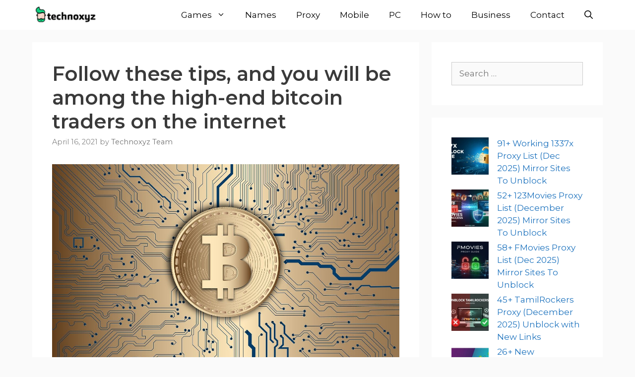

--- FILE ---
content_type: text/html; charset=utf-8
request_url: https://www.google.com/recaptcha/api2/aframe
body_size: 268
content:
<!DOCTYPE HTML><html><head><meta http-equiv="content-type" content="text/html; charset=UTF-8"></head><body><script nonce="44_1WSn8frjPSNx3NhOyGA">/** Anti-fraud and anti-abuse applications only. See google.com/recaptcha */ try{var clients={'sodar':'https://pagead2.googlesyndication.com/pagead/sodar?'};window.addEventListener("message",function(a){try{if(a.source===window.parent){var b=JSON.parse(a.data);var c=clients[b['id']];if(c){var d=document.createElement('img');d.src=c+b['params']+'&rc='+(localStorage.getItem("rc::a")?sessionStorage.getItem("rc::b"):"");window.document.body.appendChild(d);sessionStorage.setItem("rc::e",parseInt(sessionStorage.getItem("rc::e")||0)+1);localStorage.setItem("rc::h",'1769374142686');}}}catch(b){}});window.parent.postMessage("_grecaptcha_ready", "*");}catch(b){}</script></body></html>